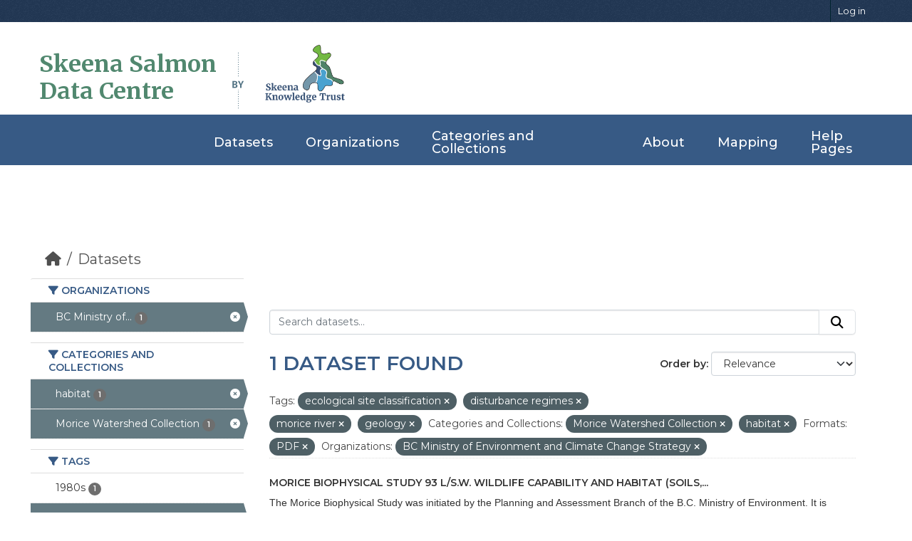

--- FILE ---
content_type: text/html; charset=utf-8
request_url: https://data.skeenasalmon.info/dataset/?tags=ecological+site+classification&tags=disturbance+regimes&tags=morice+river&tags=geology&groups=morice-watershed-collection&res_format=PDF&organization=bc-ministry-of-environment&groups=habitat
body_size: 24602
content:


<!DOCTYPE html>
<!--[if IE 9]> <html lang="en" class="ie9"> <![endif]-->
<!--[if gt IE 8]><!--> <html lang="en"  > <!--<![endif]-->
  <head>
    <meta charset="utf-8" />
      <meta name="csrf_field_name" content="_csrf_token" />
      <meta name="_csrf_token" content="ImE4YjFiY2FlMGUyYmU3Y2RhNWEzZDdmNDE4NDllMjc4YmM4MzA2YmUi.aXUXmA.OPbYvVrSYaLnl9NT76vZ44mTyZw" />

      <meta name="generator" content="ckan 2.11.4" />
      <meta name="viewport" content="width=device-width, initial-scale=1.0">
    <title>Dataset - Skeena Salmon Data Catalogue</title>

    
    <link rel="shortcut icon" href="/base/images/ckan.ico" />
    
  
    
      
      
      
    
    

  <link rel="stylesheet" href="/css/main.css">
  <link rel="stylesheet" href="/css/normalize.css">
  
  <!-- Google tag (gtag.js) -->
  <script async src="https://www.googletagmanager.com/gtag/js?id=G-ZP85CSYE3X"></script>
  <script>
    window.dataLayer = window.dataLayer || [];
    function gtag(){dataLayer.push(arguments);}
    gtag('js', new Date());

    gtag('config', 'G-ZP85CSYE3X');
  </script>


    
    <link href="/webassets/base/51d427fe_main.css" rel="stylesheet"/>
<link href="/webassets/ckanext-geoview/f197a782_geo-resource-styles.css" rel="stylesheet"/>
    
    

  </head>

  
  <body data-site-root="https://data.skeenasalmon.info/" data-locale-root="https://data.skeenasalmon.info/" >

    
    <div class="visually-hidden-focusable"><a href="#content">Skip to main content</a></div>
  

  
    
        


  
    <div class="account-masthead">
      <div class="container">
        
        
        <nav class="account not-authed" aria-label="Account">
          <ul class="list-unstyled">
            
            <li><a href="/user/login">Log in</a></li>
            
            
          </ul>
        </nav>
        
        
      </div>
    </div>
  
  
  <header class="masthead">
    <div class="container">
      
        <!-- Debugging info -->
      
      
      
        <h1 id="data-centre-logo"><a href="/">Skeena Salmon <br>Data Centre</a></h1>
        <img id="by" src="/css/gfx/by.png">
        <div id="logo-box">
          <a href="http://skeenatrust.ca/"><img id="logo-graphic" src="/css/gfx/skt-logo-blue.png" alt="logo"></a>
        </div>
      
    </div>
  </header>
  
  <nav class="navbar navbar-expand-lg navbar-light full-width-navbar">
    <div class="container-fluid">
      <button class="navbar-toggler" type="button" data-bs-toggle="collapse" data-bs-target="#main-navigation-toggle"
              aria-controls="main-navigation-toggle" aria-expanded="false" aria-label="Toggle navigation">
        <span class="fa fa-bars text-white"></span>
      </button>

      <div class="main-navbar collapse navbar-collapse" id="main-navigation-toggle">
        <ul class="navbar-nav ms-auto mb-2 mb-lg-0">
          
            
            
            

            <li class="active"><a href="/dataset/">Datasets</a></li><li><a href="/organization/">Organizations</a></li><li><a href="/group/">Categories and Collections</a></li><li><a href="/about">About</a></li>

            
            <li><a href="https://maps.skeenasalmon.info/" target="_blank">Mapping</a></li>
            <li><a href="https://www.manula.com/manuals/skeena-knowledge-trust/skeena-knowledge-trust/1/en/topic/skeena-salmon-data-centre" target="_blank">Help Pages</a></li>
          </ul>
        
        
      </div>
    </div>
  </nav>

    

    <div class="main">
      <div id="content" class="container">
        
          
            <div class="flash-messages">
              
                
              
            </div>
          

          
            <div class="toolbar" role="navigation" aria-label="Breadcrumb">
              
                
                  <ol class="breadcrumb">
                    
<li class="home"><a href="/" aria-label="Home"><i class="fa fa-home"></i><span> Home</span></a></li>
                    
  <li class="active"><a href="/dataset/">Datasets</a></li>

                  </ol>
                
              
            </div>
          

          <div class="row wrapper">
            
            
            

            
              <aside class="secondary col-md-3">
                
                
  <div class="filters">
    <div>
      
        

    
    
	
	    
		<section class="module module-narrow module-shallow">
		    
			<h2 class="module-heading">
			    <i class="fa fa-filter"></i>
			    Organizations
			</h2>
		    
		    
			
			    
				<nav aria-label="Organizations">
				    <ul class="list-unstyled nav nav-simple nav-facet">
					
					    
					    
					    
					    
					    <li class="nav-item  active">
						<a href="/dataset/?tags=ecological+site+classification&amp;tags=disturbance+regimes&amp;tags=morice+river&amp;tags=geology&amp;groups=morice-watershed-collection&amp;groups=habitat&amp;res_format=PDF" title="BC Ministry of Environment and Climate Change Strategy">
						    <span class="item-label">BC Ministry of...</span>
						    <span class="hidden separator"> - </span>
						    <span class="item-count badge">1</span>

							<span class="facet-close"> <i class="fa fa-solid fa-circle-xmark"></i></span>
						</a>
					    </li>
					
				    </ul>
				</nav>

				<p class="module-footer">
				    
					
				    
				</p>
			    
			
		    
		</section>
	    
	
    

      
        

    
    
	
	    
		<section class="module module-narrow module-shallow">
		    
			<h2 class="module-heading">
			    <i class="fa fa-filter"></i>
			    Categories and Collections
			</h2>
		    
		    
			
			    
				<nav aria-label="Categories and Collections">
				    <ul class="list-unstyled nav nav-simple nav-facet">
					
					    
					    
					    
					    
					    <li class="nav-item  active">
						<a href="/dataset/?tags=ecological+site+classification&amp;tags=disturbance+regimes&amp;tags=morice+river&amp;tags=geology&amp;groups=morice-watershed-collection&amp;res_format=PDF&amp;organization=bc-ministry-of-environment" title="">
						    <span class="item-label">habitat</span>
						    <span class="hidden separator"> - </span>
						    <span class="item-count badge">1</span>

							<span class="facet-close"> <i class="fa fa-solid fa-circle-xmark"></i></span>
						</a>
					    </li>
					
					    
					    
					    
					    
					    <li class="nav-item  active">
						<a href="/dataset/?tags=ecological+site+classification&amp;tags=disturbance+regimes&amp;tags=morice+river&amp;tags=geology&amp;groups=habitat&amp;res_format=PDF&amp;organization=bc-ministry-of-environment" title="">
						    <span class="item-label">Morice Watershed Collection</span>
						    <span class="hidden separator"> - </span>
						    <span class="item-count badge">1</span>

							<span class="facet-close"> <i class="fa fa-solid fa-circle-xmark"></i></span>
						</a>
					    </li>
					
				    </ul>
				</nav>

				<p class="module-footer">
				    
					
				    
				</p>
			    
			
		    
		</section>
	    
	
    

      
        

    
    
	
	    
		<section class="module module-narrow module-shallow">
		    
			<h2 class="module-heading">
			    <i class="fa fa-filter"></i>
			    Tags
			</h2>
		    
		    
			
			    
				<nav aria-label="Tags">
				    <ul class="list-unstyled nav nav-simple nav-facet">
					
					    
					    
					    
					    
					    <li class="nav-item ">
						<a href="/dataset/?tags=ecological+site+classification&amp;tags=disturbance+regimes&amp;tags=morice+river&amp;tags=geology&amp;groups=morice-watershed-collection&amp;groups=habitat&amp;res_format=PDF&amp;organization=bc-ministry-of-environment&amp;tags=1980s" title="">
						    <span class="item-label">1980s</span>
						    <span class="hidden separator"> - </span>
						    <span class="item-count badge">1</span>

							
						</a>
					    </li>
					
					    
					    
					    
					    
					    <li class="nav-item  active">
						<a href="/dataset/?tags=ecological+site+classification&amp;tags=morice+river&amp;tags=geology&amp;groups=morice-watershed-collection&amp;groups=habitat&amp;res_format=PDF&amp;organization=bc-ministry-of-environment" title="">
						    <span class="item-label">disturbance regimes</span>
						    <span class="hidden separator"> - </span>
						    <span class="item-count badge">1</span>

							<span class="facet-close"> <i class="fa fa-solid fa-circle-xmark"></i></span>
						</a>
					    </li>
					
					    
					    
					    
					    
					    <li class="nav-item  active">
						<a href="/dataset/?tags=disturbance+regimes&amp;tags=morice+river&amp;tags=geology&amp;groups=morice-watershed-collection&amp;groups=habitat&amp;res_format=PDF&amp;organization=bc-ministry-of-environment" title="ecological site classification">
						    <span class="item-label">ecological site...</span>
						    <span class="hidden separator"> - </span>
						    <span class="item-count badge">1</span>

							<span class="facet-close"> <i class="fa fa-solid fa-circle-xmark"></i></span>
						</a>
					    </li>
					
					    
					    
					    
					    
					    <li class="nav-item ">
						<a href="/dataset/?tags=ecological+site+classification&amp;tags=disturbance+regimes&amp;tags=morice+river&amp;tags=geology&amp;groups=morice-watershed-collection&amp;groups=habitat&amp;res_format=PDF&amp;organization=bc-ministry-of-environment&amp;tags=ecosystem+mapping" title="">
						    <span class="item-label">ecosystem mapping</span>
						    <span class="hidden separator"> - </span>
						    <span class="item-count badge">1</span>

							
						</a>
					    </li>
					
					    
					    
					    
					    
					    <li class="nav-item  active">
						<a href="/dataset/?tags=ecological+site+classification&amp;tags=disturbance+regimes&amp;tags=morice+river&amp;groups=morice-watershed-collection&amp;groups=habitat&amp;res_format=PDF&amp;organization=bc-ministry-of-environment" title="">
						    <span class="item-label">geology</span>
						    <span class="hidden separator"> - </span>
						    <span class="item-count badge">1</span>

							<span class="facet-close"> <i class="fa fa-solid fa-circle-xmark"></i></span>
						</a>
					    </li>
					
					    
					    
					    
					    
					    <li class="nav-item  active">
						<a href="/dataset/?tags=ecological+site+classification&amp;tags=disturbance+regimes&amp;tags=geology&amp;groups=morice-watershed-collection&amp;groups=habitat&amp;res_format=PDF&amp;organization=bc-ministry-of-environment" title="">
						    <span class="item-label">morice river</span>
						    <span class="hidden separator"> - </span>
						    <span class="item-count badge">1</span>

							<span class="facet-close"> <i class="fa fa-solid fa-circle-xmark"></i></span>
						</a>
					    </li>
					
					    
					    
					    
					    
					    <li class="nav-item ">
						<a href="/dataset/?tags=ecological+site+classification&amp;tags=disturbance+regimes&amp;tags=morice+river&amp;tags=geology&amp;groups=morice-watershed-collection&amp;groups=habitat&amp;res_format=PDF&amp;organization=bc-ministry-of-environment&amp;tags=soils" title="">
						    <span class="item-label">soils</span>
						    <span class="hidden separator"> - </span>
						    <span class="item-count badge">1</span>

							
						</a>
					    </li>
					
				    </ul>
				</nav>

				<p class="module-footer">
				    
					
				    
				</p>
			    
			
		    
		</section>
	    
	
    

      
        

    
    
	
	    
		<section class="module module-narrow module-shallow">
		    
			<h2 class="module-heading">
			    <i class="fa fa-filter"></i>
			    Formats
			</h2>
		    
		    
			
			    
				<nav aria-label="Formats">
				    <ul class="list-unstyled nav nav-simple nav-facet">
					
					    
					    
					    
					    
					    <li class="nav-item  active">
						<a href="/dataset/?tags=ecological+site+classification&amp;tags=disturbance+regimes&amp;tags=morice+river&amp;tags=geology&amp;groups=morice-watershed-collection&amp;groups=habitat&amp;organization=bc-ministry-of-environment" title="">
						    <span class="item-label">PDF</span>
						    <span class="hidden separator"> - </span>
						    <span class="item-count badge">1</span>

							<span class="facet-close"> <i class="fa fa-solid fa-circle-xmark"></i></span>
						</a>
					    </li>
					
				    </ul>
				</nav>

				<p class="module-footer">
				    
					
				    
				</p>
			    
			
		    
		</section>
	    
	
    

      
        

    
    
	
	    
		<section class="module module-narrow module-shallow">
		    
			<h2 class="module-heading">
			    <i class="fa fa-filter"></i>
			    Licenses
			</h2>
		    
		    
			
			    
				<nav aria-label="Licenses">
				    <ul class="list-unstyled nav nav-simple nav-facet">
					
					    
					    
					    
					    
					    <li class="nav-item ">
						<a href="/dataset/?tags=ecological+site+classification&amp;tags=disturbance+regimes&amp;tags=morice+river&amp;tags=geology&amp;groups=morice-watershed-collection&amp;groups=habitat&amp;res_format=PDF&amp;organization=bc-ministry-of-environment&amp;license_id=other-closed" title="">
						    <span class="item-label">Other (Not Open)</span>
						    <span class="hidden separator"> - </span>
						    <span class="item-count badge">1</span>

							
						</a>
					    </li>
					
				    </ul>
				</nav>

				<p class="module-footer">
				    
					
				    
				</p>
			    
			
		    
		</section>
	    
	
    

      
    </div>
    <a class="close no-text hide-filters"><i class="fa fa-times-circle"></i><span class="text">close</span></a>
  </div>

              </aside>
            

            
              <div class="primary col-md-9 col-xs-12" role="main">
                
                
  <section class="module">
    <div class="module-content">
      
        
      
      
        
        
        







<form id="dataset-search-form" class="search-form" method="get" data-module="select-switch">

  
    <div class="input-group search-input-group">
      <input aria-label="Search datasets..." id="field-giant-search" type="text" class="form-control input-lg" name="q" value="" autocomplete="off" placeholder="Search datasets...">
      
      <button class="btn btn-default btn-lg" type="submit" value="search" aria-label="Submit">
        <i class="fa fa-search"></i>
      </button>
      
    </div>
  

  
    <span>






<input type="hidden" name="tags" value="ecological site classification" />





<input type="hidden" name="tags" value="disturbance regimes" />





<input type="hidden" name="tags" value="morice river" />





<input type="hidden" name="tags" value="geology" />





<input type="hidden" name="groups" value="morice-watershed-collection" />





<input type="hidden" name="groups" value="habitat" />





<input type="hidden" name="res_format" value="PDF" />





<input type="hidden" name="organization" value="bc-ministry-of-environment" />



</span>
  

  
    
      <div class="form-group control-order-by">
        <label for="field-order-by">Order by</label>
        <select id="field-order-by" name="sort" class="form-control form-select">
          
            
              <option value="score desc, metadata_modified desc" selected="selected">Relevance</option>
            
          
            
              <option value="title_string asc">Name Ascending</option>
            
          
            
              <option value="title_string desc">Name Descending</option>
            
          
            
              <option value="metadata_modified desc">Last Modified</option>
            
          
        </select>
        
        <button class="btn btn-default js-hide" type="submit">Go</button>
        
      </div>
    
  

  
    <h1>
    
      

  
  
  
  

1 dataset found
    
    </h1>
  

  
    
      <p class="filter-list">
        
          
          <span class="facet">Tags:</span>
          
            <span class="filtered pill">ecological site classification
              <a href="/dataset/?tags=disturbance+regimes&amp;tags=morice+river&amp;tags=geology&amp;groups=morice-watershed-collection&amp;groups=habitat&amp;res_format=PDF&amp;organization=bc-ministry-of-environment" class="remove" title="Remove"><i class="fa fa-times"></i></a>
            </span>
          
            <span class="filtered pill">disturbance regimes
              <a href="/dataset/?tags=ecological+site+classification&amp;tags=morice+river&amp;tags=geology&amp;groups=morice-watershed-collection&amp;groups=habitat&amp;res_format=PDF&amp;organization=bc-ministry-of-environment" class="remove" title="Remove"><i class="fa fa-times"></i></a>
            </span>
          
            <span class="filtered pill">morice river
              <a href="/dataset/?tags=ecological+site+classification&amp;tags=disturbance+regimes&amp;tags=geology&amp;groups=morice-watershed-collection&amp;groups=habitat&amp;res_format=PDF&amp;organization=bc-ministry-of-environment" class="remove" title="Remove"><i class="fa fa-times"></i></a>
            </span>
          
            <span class="filtered pill">geology
              <a href="/dataset/?tags=ecological+site+classification&amp;tags=disturbance+regimes&amp;tags=morice+river&amp;groups=morice-watershed-collection&amp;groups=habitat&amp;res_format=PDF&amp;organization=bc-ministry-of-environment" class="remove" title="Remove"><i class="fa fa-times"></i></a>
            </span>
          
        
          
          <span class="facet">Categories and Collections:</span>
          
            <span class="filtered pill">Morice Watershed Collection
              <a href="/dataset/?tags=ecological+site+classification&amp;tags=disturbance+regimes&amp;tags=morice+river&amp;tags=geology&amp;groups=habitat&amp;res_format=PDF&amp;organization=bc-ministry-of-environment" class="remove" title="Remove"><i class="fa fa-times"></i></a>
            </span>
          
            <span class="filtered pill">habitat
              <a href="/dataset/?tags=ecological+site+classification&amp;tags=disturbance+regimes&amp;tags=morice+river&amp;tags=geology&amp;groups=morice-watershed-collection&amp;res_format=PDF&amp;organization=bc-ministry-of-environment" class="remove" title="Remove"><i class="fa fa-times"></i></a>
            </span>
          
        
          
          <span class="facet">Formats:</span>
          
            <span class="filtered pill">PDF
              <a href="/dataset/?tags=ecological+site+classification&amp;tags=disturbance+regimes&amp;tags=morice+river&amp;tags=geology&amp;groups=morice-watershed-collection&amp;groups=habitat&amp;organization=bc-ministry-of-environment" class="remove" title="Remove"><i class="fa fa-times"></i></a>
            </span>
          
        
          
          <span class="facet">Organizations:</span>
          
            <span class="filtered pill">BC Ministry of Environment and Climate Change Strategy
              <a href="/dataset/?tags=ecological+site+classification&amp;tags=disturbance+regimes&amp;tags=morice+river&amp;tags=geology&amp;groups=morice-watershed-collection&amp;groups=habitat&amp;res_format=PDF" class="remove" title="Remove"><i class="fa fa-times"></i></a>
            </span>
          
        
      </p>
      <a class="show-filters btn btn-default">Filter Results</a>
    
  

</form>




      
      
    

  
    <ul class="dataset-list list-unstyled">
    	
	      
	        




  <li class="dataset-item">
    
      <div class="dataset-content">
        
          <h2 class="dataset-heading">
            
              
            
            
    <a href="/dataset/morice-biophysical-study-93-l-s-w-wildlife-capability-and-habitat" title="Morice Biophysical Study 93 L/S.W. Wildlife Capability and Habitat (Soils, Terrain, Climate and Vegetation)">
      Morice Biophysical Study 93 L/S.W. Wildlife Capability and Habitat (Soils,...
    </a>
            
            
              
            
          </h2>
        
        
          
            <div>The Morice Biophysical Study was initiated by the Planning and Assessment Branch of the B.C. Ministry of Environment. It is intended to provide reconnaissance biophysical...</div>
          
        
      </div>
      
        
          
            <ul class="dataset-resources list-unstyled">
              
                
                <li>
                  <a href="/dataset/morice-biophysical-study-93-l-s-w-wildlife-capability-and-habitat" class="badge badge-default" data-format="pdf">PDF</a>
                </li>
                
              
            </ul>
          
        
      
    
  </li>

	      
	    
    </ul>
  


    </div>

    
      
    
  </section>

  
    <section class="module">
      <div class="module-content">
        
          <small>
            
            
            You can also access this registry using the <a href="/api/3">API</a> (see <a href="https://docs.ckan.org/en/2.11/api/">API Docs</a>).
          </small>
        
      </div>
    </section>
  

              </div>
            
          </div>
        
      </div>
    </div>
  
    <footer id="footer">
    <div class="footer-top">
      <div class="container-fluid">
          
        <div class="row footer-row">

          <div class="col-lg-3 col-md-6 footer-info">
            <p class="footer-logo">Skeena Salmon <br> Data Centre</p>
            <p class="details">The Skeena Salmon Data Centre is a comprehensive, central repository for credible information related to wild Pacific salmonids in the Skeena watershed.</p>
          </div>

          <div class="col-lg-3 col-md-6 footer-links">
              
            <h4>Quick Links</h4>
            <ul>
                
                <li><a href="/about"><i class="fa fa-chevron-right"></i>About Us</a></li>
                
              <li><a href="https://www.manula.com/manuals/skeena-knowledge-trust/skeena-knowledge-trust/1/en/topic/skeena-salmon-data-centre"><i class="fa fa-chevron-right"></i>Help Page</a></li>
              <li><a href="https://www.manula.com/manuals/skeena-knowledge-trust/skeena-knowledge-trust/1/en/topic/terms-of-use"><i class="fa fa-chevron-right"></i>Terms and Conditions</a></li>
              <li><a href="https://www.manula.com/manuals/skeena-knowledge-trust/skeena-knowledge-trust/1/en/topic/ssdc-faqs"><i class="fa fa-chevron-right"></i>FAQ </a></li>
            </ul>
            
          </div>

          <div class="col-lg-3 col-md-6 footer-links">
            
            
            <h4>Powered by</h4>
            <ul>
                <li><a href="http://docs.ckan.org/en/2.11/api/"><i class="fa fa-chevron-right"></i>CKAN API</a></li>
                <li><a href="http://www.ckan.org/"><i class="fa fa-chevron-right"></i>CKAN Association</a></li>
              </ul>
              
          </div>

          <div class="col-lg-3 col-md-6 footer-contact">
            <h4>Contact Us</h4>
            <p>
              Unit 102, 3423 Fulton Avenue <br>
              Smithers, BC. V0J 2N0<br>
              <strong>Phone:</strong> +1 250 847 5665<br>
              <strong>Email:</strong> info@skeenatrust.ca<br>
            </p><br>

            <div class="social-links">
              <a href="https://twitter.com/skeenatrust" class="twitter"><i class="fa fa-twitter"></i></a>
              <a href="https://www.facebook.com/skeenatrust" class="facebook"><i class="fa fa-facebook-f"></i></a>
              <a href="https://www.youtube.com/channel/UCP-y1SpNvm3rztS4zN6LYLA" class="youtube"><i class="fa fa-youtube"></i></a>
            </div>
          </div>

        </div>
          
      </div>
    </div>

    <div class="container">
      <div class="copyright">
        &copy; Copyright <strong>Skeena Knowledge Trust</strong>. All Rights Reserved
      </div>
    </div>

    
    
  
  </footer>
  
  
  
  
    

    
    <link href="/webassets/vendor/f3b8236b_select2.css" rel="stylesheet"/>
<link href="/webassets/vendor/53df638c_fontawesome.css" rel="stylesheet"/>
    <script src="/webassets/vendor/240e5086_jquery.js" type="text/javascript"></script>
<script src="/webassets/vendor/773d6354_vendor.js" type="text/javascript"></script>
<script src="/webassets/vendor/6d1ad7e6_bootstrap.js" type="text/javascript"></script>
<script src="/webassets/vendor/529a0eb7_htmx.js" type="text/javascript"></script>
<script src="/webassets/base/a65ea3a0_main.js" type="text/javascript"></script>
<script src="/webassets/base/b1def42f_ckan.js" type="text/javascript"></script>
  </body>
</html>